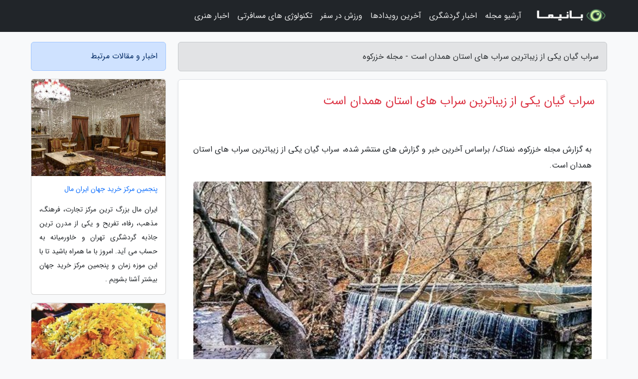

--- FILE ---
content_type: text/html; charset=UTF-8
request_url: https://khazarkooh.ir/post/%D8%B3%D8%B1%D8%A7%D8%A8-%DA%AF%DB%8C%D8%A7%D9%86-%DB%8C%DA%A9%DB%8C-%D8%A7%D8%B2-%D8%B2%DB%8C%D8%A8%D8%A7%D8%AA%D8%B1%DB%8C%D9%86-%D8%B3%D8%B1%D8%A7%D8%A8-9964
body_size: 5718
content:
<!doctype html>
<html dir="rtl">
<head prefix="og: http://ogp.me/ns# fb: http://ogp.me/ns/fb# article: http://ogp.me/ns/article#">
<meta charset="utf-8" >
<title>سراب گیان یکی از زیباترین سراب های استان همدان است - مجله خزرکوه</title>
<meta name="robots" content="index" />
<link rel="canonical" href="https://khazarkooh.ir/post/%D8%B3%D8%B1%D8%A7%D8%A8-%DA%AF%DB%8C%D8%A7%D9%86-%DB%8C%DA%A9%DB%8C-%D8%A7%D8%B2-%D8%B2%DB%8C%D8%A8%D8%A7%D8%AA%D8%B1%DB%8C%D9%86-%D8%B3%D8%B1%D8%A7%D8%A8-9964" >
<meta property="og:url" content="https://khazarkooh.ir/post/%D8%B3%D8%B1%D8%A7%D8%A8-%DA%AF%DB%8C%D8%A7%D9%86-%DB%8C%DA%A9%DB%8C-%D8%A7%D8%B2-%D8%B2%DB%8C%D8%A8%D8%A7%D8%AA%D8%B1%DB%8C%D9%86-%D8%B3%D8%B1%D8%A7%D8%A8-9964" >
	
<meta http-equiv="X-UA-Compatible" content="IE=edge">
<meta name="viewport" content="width=device-width, initial-scale=1.0" >	
<link rel="stylesheet" href="/module/template/framework/css/bootstrap.rtl.min.css" type="text/css" />
<link rel="stylesheet" type="text/css" href="/module/template/framework/css/style.css" >	
<meta name="twitter:card" content="summary_large_image" >
<meta name="twitter:domain" content="khazarkooh.ir" >
<meta property="og:type" content="article">
<meta property="article:publisher" content="https://khazarkooh.ir" >
<meta property="og:title" content="سراب گیان یکی از زیباترین سراب های استان همدان است - مجله خزرکوه" >
<meta property="fb:app_id" content="1147311521992329" >
<meta property="og:image" content="https://khazarkooh.ir/upload/2022/05/25/10990ebd9f5-377b4526cb7bc7615-4ef0def05d9fb7.jpg" />
<meta property="og:site_name" content="مجله خزرکوه" >
<meta name="description" content="نمناک/ براساس آخرین خبر و گزارش های منتشر شده، سراب گیان یکی از زیباترین سراب های استان همدان است. - مجله خزرکوه" >
<meta property="og:description" content="نمناک/ براساس آخرین خبر و گزارش های منتشر شده، سراب گیان یکی از زیباترین سراب های استان همدان است. - مجله خزرکوه"  >
  
<script src="/module/template/framework/js/jquery-3.4.1.min.js" ></script>
<script src="/module/template/framework/js/function.js?lastmod=1768972450"></script>
<link rel="stylesheet" type="text/css" href="/module/template/framework/css/colorbox.css" >
<script src="/module/template/framework/js/jquery.colorbox-min.js"></script>	


<meta property="og:type" content="article" />
<script src="/module/component/comment/comment-post.js"></script><link rel="icon" href="/favicon.ico" type="image/x-icon">
<link rel="stylesheet" href="/module/template/framework/css/fontawesome.css">
<!--[if lt IE 9]>
<script src="/module/template/framework/js/bootstrap/html5shiv.min.js" ></script>
<script src="/module/template/framework/js/bootstrap/respond.min.js" ></script>
<![endif]-->
</head>
<body class="bg-light">
<div class="container-fluid bg-light position-relative pt-5">	
<div id="sitebody" class="mt-3">
<header>
<div class="row header">
<div class="col-sm-12">
</div>	
</div>	
</header><div class="row main-content">
<div class="container">
<div class="row">
<div class="col-lg-9 col-md-8 mb-5">
<article>	
<div class="breadcrumb alert alert-secondary">
<h1 class="h6 m-0"> 	
سراب گیان یکی از زیباترین سراب های استان همدان است - مجله خزرکوه</h1>	
</div>
	
<div>
<div class="card shadow-sm border rounded p-0 mb-5 bg-white text-dark w-100 position-relative">
<h2 class="p-4 h4 text-danger mb-n4">سراب گیان یکی از زیباترین سراب های استان همدان است</h2>
<div class="custom-content card-body">
<div class="card-text">
<p>به گزارش مجله خزرکوه، نمناک/ براساس آخرین خبر و گزارش های منتشر شده، سراب گیان یکی از زیباترین سراب های استان همدان است.</p></div>	
<picture>	
<source media="(max-width: 480px)" srcset="/upload/2022/05/25/cache/thum_10990ebd9f5-377b4526cb7bc7615-4ef0def05d9fb7.jpg">
<img src="https://khazarkooh.ir/upload/2022/05/25/10990ebd9f5-377b4526cb7bc7615-4ef0def05d9fb7.jpg" alt="سراب گیان یکی از زیباترین سراب های استان همدان است" class="card-img-top" title="سراب گیان یکی از زیباترین سراب های استان همدان است">
</picture>	

<div class="card-text mt-3">	
<p>اگر از همدان یک ساعت و نیم به سمت نهاوند برانید، در 20 کیلومتری نهاوند یکی از قشنگترین سراب ها قرار گرفته است. سراب گیان که جز آثار طبیعی ثبت شده ملی بوده، یکی از پرآب ترین سراب هاست. آب سراب گیان که در زبان کردی به معنی جان است، از چشمه ای از دل کوه بیرون می آید. آبشار قشنگی نیز دارد که آبش بسیار خنک است. از حسن های این منطقه علاوه بر هوای مطلبوش که روح را تازه می کند، درختهای چنار کهنسالش است. به علاوه جاده ای نیز که به سمت سراب می رود، جاده سرسبزی است و آدم را یاد شمال می اندازد.</p><span class="post-source">منبع: همگردی</span></div>	
</div>
<!--
<div class="text-center my-4 px-5 d-flex">
<div class="a2a_kit a2a_kit_size_32 a2a_default_style mx-auto">
<a class="a2a_button_twitter"></a>
<a class="a2a_button_linkedin"></a>
<a class="a2a_button_pinterest"></a>
<a class="a2a_button_telegram"></a>
<a class="a2a_button_reddit"></a>
<a class="a2a_button_tumblr"></a>
<a class="a2a_button_blogger"></a>
<a class="a2a_button_google_gmail"></a>
</div>
</div>		
<script async src="https://static.addtoany.com/menu/page.js"></script>
-->
<div class="p-4 border-top">
<div class="row small">
<span class="col-lg-3 col-sm-6">انتشار: <span content="2022-05-25 00:38:07" >4 خرداد 1401</span></span>

<span class="col-lg-3 col-sm-6">بروزرسانی: <span content="2022-05-25 00:38:07" >4 خرداد 1401</span></span>

<span class="col-lg-3 col-sm-6">
گردآورنده: <span >khazarkooh.ir</span>
</span>
<span class="col-lg-3 col-sm-6">شناسه مطلب: 1591</span>
</div>
</div>
</div>
	
<div class="card w-100 mb-5 shadow-sm"><h3 class="heads commenthead h6 card-header alert-secondary" id="commenthead"><span>به "سراب گیان یکی از زیباترین سراب های استان همدان است" امتیاز دهید</span></h3><div class="comments card-body"><div class="vote" id="votbox"><form action="/module/component/comment/comment-process.php" method="post" class="form-inline d-inline-block"><span class="votetext px-0 form-check d-inline-block">امتیاز دهید: </span><span class="form-check-xs form-check-inline"><label class="form-check-label ps-1" for="inlineRadio1">1</label>
			<input  class="form-check-input" type="radio" id="inlineRadio1" name="rate" value="1"> </span><span class="form-check-xs form-check-inline"><label class="form-check-label ps-1" for="inlineRadio2">2</label>
			<input  class="form-check-input" type="radio" id="inlineRadio2" name="rate" value="2"> </span><span class="form-check-xs form-check-inline"><label class="form-check-label ps-1" for="inlineRadio3">3</label>
			<input  class="form-check-input" type="radio" id="inlineRadio3" name="rate" value="3"> </span><span class="form-check-xs form-check-inline"><label class="form-check-label ps-1" for="inlineRadio4">4</label>
			<input  class="form-check-input" type="radio" id="inlineRadio4" name="rate" value="4"> </span><span class="form-check-xs form-check-inline"><label class="form-check-label ps-1" for="inlineRadio5">5 </label>
			<input  class="form-check-input" type="radio" id="inlineRadio5" name="rate" value="5"> </span><input type="hidden" name="c_id" value="1591"><input type="hidden" name="c_type" value="post"><input type="hidden" name="c_url" value="/post/%D8%B3%D8%B1%D8%A7%D8%A8-%DA%AF%DB%8C%D8%A7%D9%86-%DB%8C%DA%A9%DB%8C-%D8%A7%D8%B2-%D8%B2%DB%8C%D8%A8%D8%A7%D8%AA%D8%B1%DB%8C%D9%86-%D8%B3%D8%B1%D8%A7%D8%A8-9964"><input type="hidden" name="c_vote" value="1"><button class="btn btn-warning" type="submit">رای</button></form></div></div></div>
			<script>
			function getCookie(cname) {
			  let name = cname + "=";
			  let decodedCookie = decodeURIComponent(document.cookie);
			  let ca = decodedCookie.split(";");
			  for(let i = 0; i <ca.length; i++) {
				let c = ca[i];
				while (c.charAt(0) == " ") {
				  c = c.substring(1);
				}
				if (c.indexOf(name) == 0) {
				  return c.substring(name.length, c.length);
				}
			  }
			  return "";
			}
			function checkCookie() {
			
			  let vote = getCookie("post-1591");
			  if (vote != "") {
			  	var votes=document.getElementById("votbox").innerHTML="امتیاز شما: " + vote;
			  }
			}
			
			checkCookie();
			</script><div class="card w-100 shadow-sm"><h4 class="heads commenthead h6 card-header alert-secondary"><span>دیدگاه های مرتبط با "سراب گیان یکی از زیباترین سراب های استان همدان است"</span></h4><div class="respond card-body"><span class="comment_title small card-header w-100 mb-3 d-block text-danger">* نظرتان را در مورد این مقاله با ما درمیان بگذارید</span><div><form action="#" method="POST" class="comment-form" id="comment-form" ><div id="replytoname" class="alert-info mb-3 w-100"></div><div id="name-group" class="form-group mb-3"><input type="text" class="form-control bg-light" name="name" placeholder="نام (لازم)"></div><div id="email-group" class="form-group mb-3"><input style="direction:rtl;text-align:right" type="text" class="form-control bg-light" name="email" id="commentformemail" placeholder="ایمیل (لازم - نمایش داده نمی‌شود)"></div><div id="phone-group" class="form-group mb-3"><input type="text" class="form-control bg-light" name="phone" placeholder="شماره موبایل (اختیاری - نمایش داده نمی‌شود)"></div><div id="comment-group" class="form-group mb-3"><textarea class="form-control bg-light" name="comment" cols="45" rows="8" placeholder="دیدگاه یا سوال (لازم)"></textarea></div><div id="captcha-group" class="form-group mb-3"><label class="captcha mb-3">سوال اتفاقی: نام پایتخت ایران چیست؟</label><input type="text" class="form-control bg-light" name="captcha"></div><input type="hidden" class="form-control" name="content_id" value="1591"><input type="hidden" class="form-control" name="content_type" value="post"></form><button class="btn btn-success mb-3" onclick="myformhandler('comment-form','/module/component/comment/comment-process.php','formalert',false)" >ارسال</button> <span class="formalert"></span></div></div></div>	
</div>
</article>	
</div>	

<div id="sidebar" class="col-lg-3 col-md-4 mb-5">
<aside>	
	


<div class="tourel-head alert alert-primary">اخبار و مقالات مرتبط</div>

<div class="posts printhide sidposts card mb-3">
<div class="imgtitle">
<img class="card-img-top mb-3" src="/upload/2020/12/03/cache/thum_6d072cc20442ebad-aa861da7357-89bce2882c955d1.jpg" alt="پنجمین مرکز خرید جهان ایران مال">
<a class="poststitle d-block px-3 small text-decoration-none" href="/post/%D9%BE%D9%86%D8%AC%D9%85%DB%8C%D9%86-%D9%85%D8%B1%DA%A9%D8%B2-%D8%AE%D8%B1%DB%8C%D8%AF-%D8%AC%D9%87%D8%A7%D9%86-%D8%A7%DB%8C%D8%B1%D8%A7%D9%86-4473">
پنجمین مرکز خرید جهان ایران مال</a>
</div>
<div class="card-body">
<p class="description small p-0 m-0 text-justify">
ایران مال بزرگ  ترین مرکز تجارت، فرهنگ، مذهب، رفاه، تفریح و یکی از مدرن ترین جاذبه گردشگری تهران و خاورمیانه به حساب می آید. امروز با ما همراه باشید تا با این موزه زمان و پنجمین مرکز خرید جهان بیشتر آشنا بشویم .</p>
</div>
</div>


<div class="posts printhide sidposts card mb-3">
<div class="imgtitle">
<img class="card-img-top mb-3" src="/upload/2026/01/05/cache/thum_4ff82dcbbf6-5f0c7d524-a6f0cd7cd92.jpg" alt="محبوب ترین غذاهای محلی قشم: از هواری میگو تا کلمبا">
<a class="poststitle d-block px-3 small text-decoration-none" href="/post/%D9%85%D8%AD%D8%A8%D9%88%D8%A8-%D8%AA%D8%B1%DB%8C%D9%86-%D8%BA%D8%B0%D8%A7%D9%87%D8%A7%DB%8C-%D9%85%D8%AD%D9%84%DB%8C-%D9%82%D8%B4%D9%85-%D8%A7%D8%B2-4002">
محبوب ترین غذاهای محلی قشم: از هواری میگو تا کلمبا</a>
</div>
<div class="card-body">
<p class="description small p-0 m-0 text-justify">
مقدمهجزیره قشم، بزرگترین جزیره خلیج فارس و نگین ژئوپارک های خاورمیانه، فراتر از جاذبه های زمین شناختی و منظره ها بکر طبیعی، گنجینه ای زنده از فرهنگ غذایی است که ریشه در قرنها تعامل با دریا و تبادلات تجاری فرامرزی دارد. رژیم غذایی ساکنان این جزیره، سنتی هوشمندانه از منابع دریایی،...</p>
</div>
</div>


<div class="posts printhide sidposts card mb-3">
<div class="imgtitle">
<img class="card-img-top mb-3" src="/upload/2025/05/05/cache/thum_5ff27a3bceb-0ce9513686396ef-35b6105d51f4.jpg" alt="خرید مقرون به صرفه ترین تور روسیه در آرزوی سفر">
<a class="poststitle d-block px-3 small text-decoration-none" href="/post/%D8%AE%D8%B1%DB%8C%D8%AF-%D8%A7%D8%B1%D8%B2%D8%A7%D9%86-%D8%AA%D8%B1%DB%8C%D9%86-%D8%AA%D9%88%D8%B1-%D8%B1%D9%88%D8%B3%DB%8C%D9%87-%D8%AF%D8%B1-6379">
خرید مقرون به صرفه ترین تور روسیه در آرزوی سفر</a>
</div>
<div class="card-body">
<p class="description small p-0 m-0 text-justify">
 آیا می توان تور روسیه را مقرون به صرفه خرید؟ برترین زمان سفر چه موقع است؟ چه خدماتی در تور گنجانده شده؟ آیا امکان پرداخت قسطی وجود دارد؟ گرفتن ویزا چقدر سخت است؟</p>
</div>
</div>


<div class="posts printhide sidposts card mb-3">
<div class="imgtitle">
<img class="card-img-top mb-3" src="/upload/2025/01/01/cache/thum_4fb1bdef277-7ee03855a7a592-3f7486481ae65d.jpg" alt="کپوبافی، میراث دستان هنرمند دزفولی ها برای جهانیان">
<a class="poststitle d-block px-3 small text-decoration-none" href="/post/%DA%A9%D9%BE%D9%88%D8%A8%D8%A7%D9%81%DB%8C-%D9%85%DB%8C%D8%B1%D8%A7%D8%AB-%D8%AF%D8%B3%D8%AA%D8%A7%D9%86-%D9%87%D9%86%D8%B1%D9%85%D9%86%D8%AF-6314">
کپوبافی، میراث دستان هنرمند دزفولی ها برای جهانیان</a>
</div>
<div class="card-body">
<p class="description small p-0 m-0 text-justify">
کپوبافی، از صنایع دستی استان خوزستان (به ویژه شهر دزفول) در آستانه ثبت جهانی است؛ هنری که در دسته  بافته­ های حصیری قرار می­ گیرد.</p>
</div>
</div>

	

</aside>		
</div>	
</div>
</div>
</div>					
<div class="container"><div class="w-100"><ol class="breadcrumb"><li class="breadcrumb-item"><a href="https://khazarkooh.ir">مجله خزرکوه</a></li><li class="separate px-2">»</li><li class="here breadcrumb-item">سراب گیان یکی از زیباترین سراب های استان همدان است</li></ol></div></div>

<script type="text/javascript">
$(document).ready(function(){
	$('#lightgallery').lightGallery();
});
</script>
<script src="/module/template/framework/js/lightgallery/picturefill.min.js"></script>
<script src="/module/template/framework/js/lightgallery/lightgallery-all.min.js"></script>
<script src="/module/template/framework/js/lightgallery/jquery.mousewheel.min.js"></script>
<div class="custom-navbar row bg-dark text-white position-absolute w-100" style="top:0" id="header">
<nav class="container">
<div class="navbar navbar-expand-lg navbar-dark">
<a class="navbar-brand" href="https://khazarkooh.ir" id="logo" title="مجله خزرکوه"><img src="https://khazarkooh.ir/upload/logo/banima.ir.png" alt="مجله خزرکوه" height="38"></a>
<button class="navbar-toggler" type="button" data-bs-toggle="collapse" data-bs-target="#navbarSupportedContent" aria-controls="navbarSupportedContent" aria-expanded="false" aria-label="Toggle navigation">
			  <span class="navbar-toggler-icon"></span>
			</button><div class="collapse navbar-collapse" id="navbarSupportedContent"><ul class="navbar-nav me-auto mb-2 mb-lg-0 "><li class="nav-item"><a rel="nofollow" class="nav-link" href="/posts/blog">آرشیو مجله</a></li><li class="nav-item"><a rel="nofollow" class="nav-link" href="/posts/travel-%DA%AF%D8%B1%D8%AF%D8%B4%DA%AF%D8%B1%DB%8C">اخبار گردشگری</a></li><li class="nav-item"><a rel="nofollow" class="nav-link" href="/posts/news-%D8%A7%D8%AE%D8%A8%D8%A7%D8%B1">آخرین رویدادها</a></li><li class="nav-item"><a rel="nofollow" class="nav-link" href="/posts/sport-%D9%88%D8%B1%D8%B2%D8%B4">ورزش در سفر</a></li><li class="nav-item"><a rel="nofollow" class="nav-link" href="/posts/technology-%D8%AA%DA%A9%D9%86%D9%88%D9%84%D9%88%DA%98%DB%8C">تکنولوژی های مسافرتی</a></li><li class="nav-item"><a rel="nofollow" class="nav-link" href="/posts/art-culture-%D9%81%D8%B1%D9%87%D9%86%DA%AF-%D9%87%D9%86%D8%B1">اخبار هنری</a></li></ul></div>
</div>
</nav>
</div>

</div>

<div class="row bg-secondary text-white">	
<footer class="container" id="mainfooter">
<div class="row pt-5" id="footer">
<div class="f-column clearright px-4 pb-5 col-md-4">
<div class="foothead h5 p-2">خبرنامه</div>
<div class="columnbody">
<p class="p-2"></p>
<form class="form-signin" id="newsletter" name="newsletter" action="#" method="post">
<div class="form-group">	
<input class="form-control text-right" required name="email" type="email" placeholder="ایمیل">	
</div>
<div class="form-group">	
<input class="form-control text-right" name="phone" type="tel" placeholder="موبایل">
</div>	
<button class="newsbutton btn btn-warning btn-aban" name="button" type="button" onClick="myformhandler('newsletter','/module/plugin/newsletter/newsletterhandler.php','newslalert')">عضویت</button>
<span class="newslalert"></span>
</form>
</div>
</div></div>
</footer>
</div>	
<div class="row" >
<span class="col-lg-12 bg-dark text-white text-center p-3 small en" id="copyright">	
Copyright © 2026 khazarkooh.ir All rights reserved.
</span>	
</div>
<span class="phone">
</span>
</div>
<script>
window.onload = function () {	
	if (window.history.pushState) {
		window.history.pushState('', '/', window.location.pathname);
	} else {
		window.location.hash = '';
	}
}
</script>
<script src="/module/template/framework/js/bootstrap/bootstrap.bundle.min.js" ></script>
<script defer src="https://static.cloudflareinsights.com/beacon.min.js/vcd15cbe7772f49c399c6a5babf22c1241717689176015" integrity="sha512-ZpsOmlRQV6y907TI0dKBHq9Md29nnaEIPlkf84rnaERnq6zvWvPUqr2ft8M1aS28oN72PdrCzSjY4U6VaAw1EQ==" data-cf-beacon='{"version":"2024.11.0","token":"64a1beaf17094d6c945e40446b03fe7a","r":1,"server_timing":{"name":{"cfCacheStatus":true,"cfEdge":true,"cfExtPri":true,"cfL4":true,"cfOrigin":true,"cfSpeedBrain":true},"location_startswith":null}}' crossorigin="anonymous"></script>
</body>
</html>